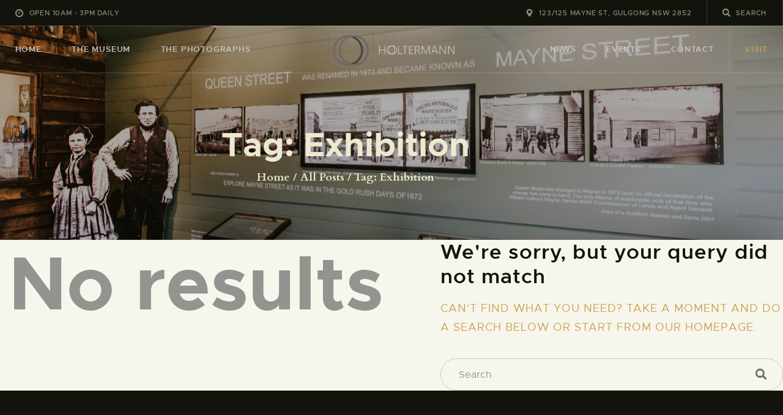

--- FILE ---
content_type: text/css
request_url: https://holtermann.museum/wp-content/themes/ozeum-child/style.css
body_size: 625
content:
@charset "utf-8";
/*
 Theme Name:   Ozeum Child
 Theme URI:    http://ozeum.themerex.net/
 Description:  Ozeum Child Theme
 Author:       ThemeRex
 Author URI:   https://themerex.net/
 Template:     ozeum
 Version:      1.0
 Tags:         inheritable theme options
 Text Domain:  ozeum
*/


/* =Theme customization starts here
-------------------------------------------------------------- */

/* header Menu */
.sc_layouts_row_type_compact .sc_layouts_item a:not(.sc_button):not(.button) {
	color: #c5c5c3 !important;
}
.sc_layouts_row_type_compact .sc_layouts_item a:not(.sc_button):not(.button):hover {
	color: #c9a050 !important;
}

/* archive page chess */
body.archive .page_content_wrap {
    padding-top: 0; 
    padding-bottom: 0; 
}

body.archive .content_wrap {
	width: 100% !important;
}

/* photo soruces links */
body.single-post .post_content_single li a {
	color: #c9a050;
}

@media (max-width: 1023px) {
body.archive .post_layout_chess .post_content_inner {
	display:none;
}
}

/* footer links */
.scheme_dark.footer_wrap h5 {
	color: #c5c5c3;
}

.scheme_dark.footer_wrap a,
.scheme_dark.footer_wrap .widget_contacts .contacts_info,
.scheme_dark.footer_wrap .widget_contacts .contacts_info>a,
.scheme_dark.footer_wrap .widget_contacts .contacts_info span a

 {
    color: #7e7d7a;
}

/* map styling */

.maplibregl-popup-content h4,
.maplibregl-popup-content h5,
.maplibregl-popup-content h6 {
	margin-top:0.6em;
	margin-bottom:0.5em;
	margin-left:0.2em;
	margin-right:0.2em;
}
